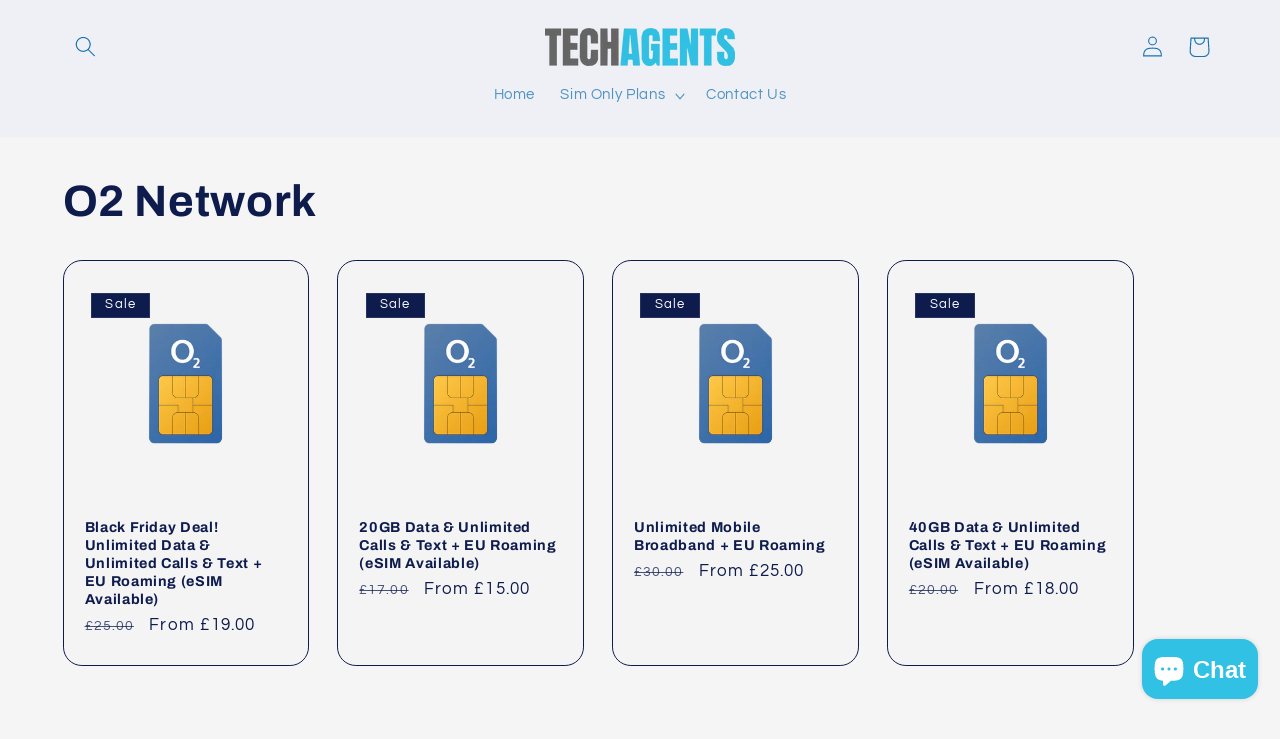

--- FILE ---
content_type: application/x-javascript
request_url: https://app.sealsubscriptions.com/shopify/public/status/shop/f640aa-5.myshopify.com.js?1768829440
body_size: -270
content:
var sealsubscriptions_settings_updated='1703818454c';